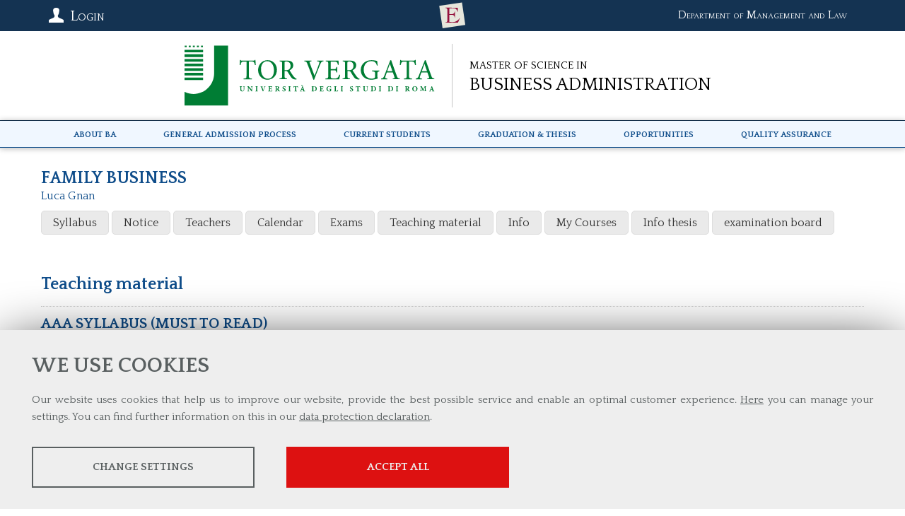

--- FILE ---
content_type: text/html; charset=UTF-8
request_url: https://economia.uniroma2.it/master-science/ba/corso/materiali/131/
body_size: 14082
content:


<!DOCTYPE html>
<html lang="en">
<head><link rel="preload" as="style" href="https://economia.uniroma2.it/layout/common/stile.css"/><link rel="stylesheet" type="text/css" href="https://economia.uniroma2.it/layout/common/stile.css"/>
<link href="/layout/common/menu-responsive-simple.css" rel="stylesheet" type="text/css"  />
<link href="/layout/common/fontello/css/fontello.css" rel="stylesheet" type="text/css"  />
<link href="/layout/common/mindform.css" rel="stylesheet" type="text/css"  />

  <title>Master of Science in Business Administration</title>
	
	<meta name="keywords" content="" />	
	<meta name="description" content="" />	
	<meta http-equiv="Content-Type" content="text/html; charset=UTF-8" />
	<link rel="stylesheet" type="text/css" href="/layout/ecocdl/common.css"/>
	<link rel="stylesheet" type="text/css" href="https://economia.uniroma2.it/layout/ecocdl/ba.css"/>
	<link href="https://fonts.googleapis.com/css?family=Quattrocento+Sans:400,700|Quattrocento:400,700" rel="stylesheet">
    <meta name="viewport" content="width=device-width, initial-scale=1, shrink-to-fit=no">
    <link rel="stylesheet" type="text/css" href="/layout/common/fontello/css/fontello.css"/>
    <link rel="apple-touch-icon" sizes="180x180" href="/layout/economia/img/apple-touch-icon.png">
	<link rel="icon" type="image/png" sizes="32x32" href="/layout/economia/img/favicon-32x32.png">
	<link rel="icon" type="image/png" sizes="16x16" href="/layout/economia/img/favicon-16x16.png">
	<style>
		.text_en, .text_it { display: none;}
		.text_en { display: inline;}
	</style>
</head>
<body ng-app="myApp"><a name="top"></a>
<div id="body-wrapper">
    <div id="header-wrapper" class="l-wrapper">
	    <div id="top-wrapper">
	      	<div id="top-container" class="l-container clearfix">
	      	<div id="department-logo"><a href="https://economia.uniroma2.it/en/dmd">
		        <span class="dip text_en">Department of Management and Law</span>
		        </a>
		    </div>
	      	<div id="top" class="clearfix">
<!--<div class="top-container clearfix l-container" style="position: relative; padding:8px 0;">-->
	<div class="top-bar">
	<div id="profile_icon">
	<i class="icon icon-user"></i> Login
		</div>
</div><!--top-bar-->		
	
<div id="profile_box" class="mind-panel">
<!--<fieldset>-->
<!--<legend>form name</legend>-->
<form action="/master-science/ba/dida/login_post/"  enctype="multipart/form-data" method="post" id="login_form_studente" class="mindform" target="_self" name="form-name">
<fieldset class='student-authentication'><legend>Student authentication</legend>
<div class="form_text" id="div_ffield_username">
 <label for="ffield_username" class="formlabel">Matricola*

</label>
 <input  class="input_text mindform-border" type="text"  name="username" id="ffield_username" value="" >
</div>

<div class="form_password" id="div_ffield_pwd">
    <label for="ffield_pwd" class="formlabel">Password*

</label>
     <div class="inputicon-box" style="width: 100%;">
        <input class="input_password input_text mindform-border" type="password" name="pwd" id="ffield_pwd_flogin_form_studente" value="">
    <i id="icon_ffield_pwd_flogin_form_studente" class="mind-icon icon-eye"></i>
</div>
</div>


<p style="font-size: 90%"><strong>
Is it the first time you are entering this system?</strong><br/>
Use the following link to activate your id and create your password. 
<br/>&raquo;&nbsp;<a href="/master-science/ba/dida/remember/">
Create / Recover Password</a></p>
</fieldset><input type="hidden" name="modello" id="ffield_modello" value="studente">
<input type="hidden" name="urlok" id="ffield_urlok" value="">
<div class="chiudi_form">

	<input class="btnsubmit" id="login_form_studente_btnsubmit" type="submit" value="Submit" name="Submit" />
	</div>
</form>
	<!--<div id="profile_list">
	
		<div class="p_list btnradius">
		<a href="/futuri-studenti">Futuri Studenti</A> 
		</div>

	</div>-->
</div>	
	
	
	
	
<!--</div> top-container-->
</div> <!--top-->

<style>
	#profile_icon {position:absolute; color:#fff; width: 130px; height: 30px; font-variant: small-caps; top:8px ; left:5px; cursor:pointer; user-select: none; }
	#profile_box { width: 280px; position: absolute; z-index:1000000;box-shadow: 0 1px 6px rgba(150, 150, 150, 0.6); top:44px;left:5px }
#profile_list a { display: block; text-align: center;font-variant: small-caps; margin: 4px;}

	#profile_box {display: none; background: #F2F2EE; padding:20px 20px 0 20px; border-bottom: 1px solid #ccc;border-left: 1px solid #ccc;border-right: 1px solid #ccc;}/* */
	#profile_scheda {border-bottom:1px solid #ccc; padding:5px; margin-bottom:10px}
	.profile_logout {margin-top: 25px; float: right}
	#profile_info_container {padding: 5px 0;}
	#profile_img_container {margin: 0 10px 0 0; float: left;}
	#profile_img_container img {height: 80px; width: 80px;box-shadow: 0 1px 6px rgba(250, 250, 250, 0.6); }

	#profile_list #formsearch div {text-align: center; padding-top:10px; border-top:1px solid #ccc; padding-top: 15px;}

	.engsitebox { border-top:1px solid #ccc; margin-top: 10px;}
	
	
@media (min-width: 810px) {
}



</style>

			 	
			 	<a title="School of Economcs" class="top-logo-facolta" href="https://economia.uniroma2.it">
			 	<span class="hidden">School of Economics</span>
			 	</a>
	      	</div><!--top-container-->
	    </div><!--top-wrapper-->
		<header>
			<div id="header-container" class="l-container clearfix">
				<div id="logos-box">
			 	
			 	<div id="logo-ateneo"><a class="logo-ateneo" href="http://en.uniroma2.it/"><img src="/layout/economia/img/ateneo-logo/logo-tor-vergata.svg" /></a></div><!--logo-ateneo-->
			 	
			 	<div id="logo-prj">
			 		<a href="https://economia.uniroma2.it/master-science/ba"><h1 class="logo-ba"><span class="cdl-prefix">Master of Science in</span> <span class="cdl-name">Business Administration</span></h1></a>
			 	</div><!-- logo-prj -->
			 	
			 	</div><!--logos-box-->
				<nav class="clearfix" id="menu-mobile">
					
<div class="hamburgher-menu">
     <div class="menu-btn" id="menu-btn">
		<span></span>
		<span></span>
		<span></span>
     </div>

     <div class="responsive-menu">
	 	<div class="menu-title"><span class="menu-arrow icon-right-big"></span></div>
		<div class="responsive-menu-bg">
	 		     <ul class="navmenu liv1">	  
	  	 	  
	   <li class="menuitem" id="menuitem-313">
	  
					<a data-urlrewrite="aboutba" class="item-li1"  href="/master-science/ba/aboutba/">
			<span>About BA </span></a>
			<span class="haschild "><div><div class='open-menu-link open icon-plus'><span class='hidden'>+</span></div><div class='open-menu-link close icon-minus'><span class='hidden'>-</span></div></div></span>	 <ul class="navmenu liv2">	  
	  	 	
    	 	  
	   <li class="menuitem" id="menuitem-45">
	  
					<a data-urlrewrite="course-structure" class="item-li2"  href="/master-science/ba/course-structure/">
			<span>Programme Structure</span></a>
					
    </li>
		
    	 	
    	 	
    	 	
    	 	
    	 	
    	 	
    	 	
    </ul>	
	
    </li>
		
    	 	  
	   <li class="menuitem" id="menuitem-340">
	  
					<a data-urlrewrite="general-admission-process" class="item-li1"  href="/master-science/ba/general-admission-process/">
			<span>General Admission Process</span></a>
				 <ul class="navmenu liv2">	  
	  	 	
    </ul>	
	
    </li>
		
    	 	
    	 	
    	 	  
	   <li class="menuitem" id="menuitem-312">
	  
					<a data-urlrewrite="current-students" class="item-li1"  href="/master-science/ba/current-students/">
			<span>Current Students </span></a>
				 <ul class="navmenu liv2">	  
	  	 	
    	 	
    	 	
    	 	
    	 	
    	 	
    	 	
    	 	
    	 	
    	 	
    	 	
    	 	
    	 	
    	 	
    </ul>	
	
    </li>
		
    	 	
    	 	
    	 	
    	 	
    	 	
    	 	  
	   <li class="menuitem" id="menuitem-287">
	  
					<a data-urlrewrite="graduation-thesis" class="item-li1"  href="/master-science/ba/graduation-thesis/">
			<span>Graduation & Thesis</span></a>
				 <ul class="navmenu liv2">	  
	  	 	
    	 	
    	 	
    </ul>	
	
    </li>
		
    	 	
    	 	
    	 	
    	 	
    	 	
    	 	
    	 	  
	   <li class="menuitem" id="menuitem-302">
	  
					<a data-urlrewrite="university-facilities" class="item-li1"  href="/master-science/ba/university-facilities/">
			<span>Opportunities</span></a>
					
    </li>
		
    	 	
    	 	
    	 	
    	 	
    	 	  
	   <li class="menuitem" id="menuitem-352">
	  
					<a data-urlrewrite="quality-assurance" class="item-li1"  href="/master-science/ba/quality-assurance/">
			<span>Quality Assurance</span></a>
			<span class="haschild "><div><div class='open-menu-link open icon-plus'><span class='hidden'>+</span></div><div class='open-menu-link close icon-minus'><span class='hidden'>-</span></div></div></span>	 <ul class="navmenu liv2">	  
	  	 	
    	 	
    	 	
    	 	  
	   <li class="menuitem" id="menuitem-363">
	  
					<a data-urlrewrite="bodies-within-the-degree-programme" class="item-li2"  href="/master-science/ba/bodies-within-the-degree-programme/">
			<span> Bodies within the Degree Programme</span></a>
					
    </li>
		
    	 	  
	   <li class="menuitem" id="menuitem-365">
	  
					<a data-urlrewrite="verbali-gdr" class="item-li2"  href="/master-science/ba/verbali-gdr/">
			<span>verbali GdR</span></a>
					
    </li>
		
    	 	  
	   <li class="menuitem" id="menuitem-366">
	  
					<a data-urlrewrite="verbali-ccds" class="item-li2"  href="/master-science/ba/verbali-ccds/">
			<span>verbali CCdS</span></a>
					
    </li>
		
    	 	  
	   <li class="menuitem" id="menuitem-367">
	  
					<a data-urlrewrite="verbali-parti-interessate" class="item-li2"  href="/master-science/ba/verbali-parti-interessate/">
			<span>verbali parti interessate</span></a>
					
    </li>
		
    	 	  
	   <li class="menuitem" id="menuitem-368">
	  
					<a data-urlrewrite="verbali-parti-interessate-precedenti" class="item-li2"  href="/master-science/ba/verbali-parti-interessate-precedenti/">
			<span>verbali parti interessate precedenti </span></a>
					
    </li>
		
    </ul>	
	
    </li>
		
    	 	
    </ul>	
	    		</div>
     </div>
</div>

<style>
.hamburgher-menu {user-select: none;}
.menu-title { height:40px; background:#ed794e }

.menu-title .menu-arrow { width: 25px; height: 25px; position:absolute; top:10px; right: 9px; color: #fff;}

/* posizione e grafica delle barrette dell'hamburgher menu */
.menu-btn {position:absolute;display:inline-block;right:10px;top:9px;cursor:pointer;}
.menu-btn span{display:block;width:20px;height:2px;margin:4px 0;background:#fff;z-index:99;}

.menu-arrow {height:display:inline-block;right:10px;top:9px;cursor:pointer;}
.menu-arrow span { display: none}

/* GRAFICA GENERALE DEL MENU A TENDINA*/
.responsive-menu { user-select: none;display:none; position:absolute; right:0; top:0; font-size:110%;
 					border-bottom:#EDEDED solid 1px;box-shadow:0px 0px 8px rgba(0,0,0,0.7);
					width:320px;	box-sizing:border-box;	height:100%;z-index: 30;	background:#fafafa;
				}
				
.responsive-menu  ul{ position:relative; display:block; margin:0; list-style-type: none; padding: 0}
.responsive-menu  li {background:#fafafa; float:none; width:100%; text-align:center; border-bottom:#ddd solid 1px; position:relative; padding:0; } /* modifica distruttiva da verificare in produzione	*/

.responsive-menu  .liv1 > li {padding:10px 0; }
.responsive-menu  li:last-child{border-bottom:none;} 

.expand{display:block!important;}

/* NASCONDO SECONDO LIVELLO, TOLGO BORDI E RISTRINGO CARATTERE */
.responsive-menu  li .liv2 {display:none;font-size:90%;}
.responsive-menu  li .liv2 li{border-bottom:none;line-height:35px;}

.open-menu-link{display:none;position:absolute;right:15px;top:0;line-height:45px;color:#989DA1;font-size:30px;cursor:pointer;}

.open-span-link {cursor: pointer;}

.responsive-menu  li .visible {display:block !important;}

.open-menu-link { 	font-size: 15px; 	cursor: pointer; }



</style>


				</nav>
				
			 </div> <!-- header-container -->
		</header>
	</div><!-- header-wrapper -->
	
	<div id="menu-wrapper" class="l-wrapper">
	    <div id="menu-container" class="l-container">
			<nav class="clearfix" id="menu-header">
				<div class="menu-mf-wrapper">
	<div class="menu-mf">
			    	    
	    
	 	    
	     <ul class="flexwrapliv1 liv1">	  
	  	 	  
	   <li data-iditem="313" class="menuitem itemliv1" id="menuitem-313">
	  
					<a data-iditem="313" class="item-li1"  href="/master-science/ba/aboutba/">
			<span style='white-space: nowrap;'>About BA </span></a>
						
		
		
	
    </li>
		
    	 	  
	   <li data-iditem="340" class="menuitem itemliv1" id="menuitem-340">
	  
					<a data-iditem="340" class="item-li1"  href="/master-science/ba/general-admission-process/">
			<span style='white-space: nowrap;'>General Admission Process</span></a>
						
		
		
	
    </li>
		
    	 	
    	 	
    	 	  
	   <li data-iditem="312" class="menuitem itemliv1" id="menuitem-312">
	  
					<a data-iditem="312" class="item-li1"  href="/master-science/ba/current-students/">
			<span style='white-space: nowrap;'>Current Students </span></a>
						
		
		
	
    </li>
		
    	 	
    	 	
    	 	
    	 	
    	 	
    	 	  
	   <li data-iditem="287" class="menuitem itemliv1" id="menuitem-287">
	  
					<a data-iditem="287" class="item-li1"  href="/master-science/ba/graduation-thesis/">
			<span style='white-space: nowrap;'>Graduation & Thesis</span></a>
						
		
		
	
    </li>
		
    	 	
    	 	
    	 	
    	 	
    	 	
    	 	
    	 	  
	   <li data-iditem="302" class="menuitem itemliv1" id="menuitem-302">
	  
					<a data-iditem="302" class="item-li1"  href="/master-science/ba/university-facilities/">
			<span style='white-space: nowrap;'>Opportunities</span></a>
						
		
		
	
    </li>
		
    	 	
    	 	
    	 	
    	 	
    	 	  
	   <li data-iditem="352" class="menuitem itemliv1" id="menuitem-352">
	  
					<a data-iditem="352" class="item-li1"  href="/master-science/ba/quality-assurance/">
			<span style='white-space: nowrap;'>Quality Assurance</span></a>
						
		
		
	
    </li>
		
    	 	
    </ul>	
	    
	    
	    
	    
	    
	    
	    
	    
	    
	    
	    
	    
	    	</div>
</div>	<!--menu-mf-wrapper-->

<div class="tab_millefoglie_wrapper">
	<div class="tab_millefoglie_container">
			<div class="tab_millefoglie_313 tab_millefoglie"><ul>
							<li class="link_item itemlink_45"><a href="/master-science/ba/course-structure/"><span>Programme Structure</span></a></li>
				</ul></div>
						<div class="tab_millefoglie_340 tab_millefoglie"><ul>
			</ul></div>
						<div class="tab_millefoglie_312 tab_millefoglie"><ul>
			</ul></div>
						<div class="tab_millefoglie_287 tab_millefoglie"><ul>
			</ul></div>
						<div class="tab_millefoglie_352 tab_millefoglie"><ul>
							<li class="link_item itemlink_363"><a href="/master-science/ba/bodies-within-the-degree-programme/"><span> Bodies within the Degree Programme</span></a></li>
								<li class="link_item itemlink_365"><a href="/master-science/ba/verbali-gdr/"><span>verbali GdR</span></a></li>
								<li class="link_item itemlink_366"><a href="/master-science/ba/verbali-ccds/"><span>verbali CCdS</span></a></li>
								<li class="link_item itemlink_367"><a href="/master-science/ba/verbali-parti-interessate/"><span>verbali parti interessate</span></a></li>
								<li class="link_item itemlink_368"><a href="/master-science/ba/verbali-parti-interessate-precedenti/"><span>verbali parti interessate precedenti </span></a></li>
				</ul></div>
			 </div><!--tab_millefoglie_container-->
 </div><!--tab_millefoglie_wrapper-->
 
<style>
	.menu-mf-wrapper
	.tab_millefoglie_wrapper { border-bottom: 1px solid red ;}	
	.menu-mf, .tab_millefoglie_container {  max-width:1140px; margin:0 auto; user-select: none; }
	
	.menu-mf li { list-style-type: none; 	}
	.tab_millefoglie { display:none	}
	.flexwrapliv1 { display: flex; justify-content: space-around; align-items: center; margin:0; padding:6px 0 }
	.flexwrapliv1 .itemliv1 { display: inline}
	.flexwrapliv1 .itemliv1 > a, .flexwrapliv1 .itemliv1 > span { cursor: pointer;}
	.tab_millefoglie ul {display: flex; justify-content: space-around; align-items: center; flex-wrap:wrap; margin:0; padding:3px  0 0 0 } 
	.tab_millefoglie ul >li { list-style-type: none; 	}
	.tab_millefoglie a { padding:4px 15px; display: inline-block; margin:0 2px 2px 2px	}
	.active { background: #fff; color:#ccc	}
	.tab_millefoglie span {white-space: nowrap;}
	
</style>


			</nav>
	    </div> <!-- menu-container -->
	</div> <!-- menu-wrapper -->
	


    <div id="content-wrapper" class="l-wrapper">
	    <div id="content-container" class="l-container clearfix">
			<main>
				<div id="main-container" class="l-container">
																				<div class="width-container">
<h2 style="margin-bottom:3px;">FAMILY BUSINESS</h2>
<div style="margin-bottom: 5px;">
				<a href="/master-science/ba/faculty/14/">Luca&nbsp;Gnan</a><br/></div>

<nav class="navmdd menu-responsive-simple">
	<a class="writemenu">Menu</a>
	<ul>
		<li><a href="/master-science/ba/corso/programma/131/">Syllabus</a></li>
		
		<li><a href="/master-science/ba/corso/avvisi/131/">Notice</a></li>
				
		<li><a href="/master-science/ba/corso/collaboratori/131/">Teachers</a></li>
		
		<li><a href="/master-science/ba/corso/lezioni/131/">Calendar</a></li>
		
		<li><a href="/master-science/ba/corso/esami/131/">Exams</a></li>
		
		<li><a href="/master-science/ba/corso/materiali/131/" class='selected'>Teaching material</a></li>
		
		<li><a href="/master-science/ba/corso/info/131/">Info</a></li>

		<li><a href="/master-science/ba/corso/imieicorsi/131/">My Courses</a></li>		
	
				<li><a href="/master-science/ba/corso/asset/131/?ida=18211&c=d8286">Info thesis</a></li>	
				<li><a href="/master-science/ba/corso/asset/131/?ida=43049&c=82bef">examination board</a></li>	
		</ul>
</nav>

</div><!--width-container-->
<style>
	.width-container {max-width:1164px;;flex:1; margin: 0 auto;padding:12px}
</style>


<div class="width-container">
<h2>Teaching material</h2>
<div class="asset_list">
	
     	<div style="margin:5px 0; padding: 5px 0; border-top:1px dotted #ccc">
				
			
		
		
		<h3>AAA SYLLABUS (MUST TO READ)</h3>
				
				&raquo; <a class="asset_title" href="/master-science/ba/corso/asset/YTo0OntzOjI6ImlkIjtzOjM6IjEzMSI7czozOiJpZGEiO3M6NToiNTU3OTQiO3M6MjoiZW0iO047czoxOiJjIjtzOjU6IjE0NTg2Ijt9">Syllabus anno accademico 2023/2024</a><br />
		<span class="asset_detail">data inserimento: 2023-09-14 13:52:45</span>
		    	
		</div>
	
     	<div style="margin:5px 0; padding: 5px 0; border-top:1px dotted #ccc">
				
			
		
		
		<h3>Session 1: Introduction of the course - Defining family business</h3>
				
				&raquo; <a class="asset_title" href="/master-science/ba/corso/asset/YTo0OntzOjI6ImlkIjtzOjM6IjEzMSI7czozOiJpZGEiO3M6NToiMjMxNDIiO3M6MjoiZW0iO047czoxOiJjIjtzOjU6IjdjMjkxIjt9">Slides session 1</a><br />
		<span class="asset_detail">data inserimento: 2019-08-07 15:56:01</span>
		    	
		</div>
	
     	<div style="margin:5px 0; padding: 5px 0; border-top:1px dotted #ccc">
				
			
		
		
		<h3>Session 2: Prevalence and economic contribution of family firms around the globe</h3>
				
				&raquo; <a class="asset_title" href="/master-science/ba/corso/asset/YTo0OntzOjI6ImlkIjtzOjM6IjEzMSI7czozOiJpZGEiO3M6NToiMjMxMTMiO3M6MjoiZW0iO047czoxOiJjIjtzOjU6IjMxYzA0Ijt9">CASE STUDY: More than a move to Mexico</a><br />
		<span class="asset_detail">data inserimento: 2019-08-07 16:07:39</span>
		    	
		</div>
	
     	<div style="margin:5px 0; padding: 5px 0; border-top:1px dotted #ccc">
				
				&raquo; <a class="asset_title" href="/master-science/ba/corso/asset/YTo0OntzOjI6ImlkIjtzOjM6IjEzMSI7czozOiJpZGEiO3M6NToiMjMxNDMiO3M6MjoiZW0iO047czoxOiJjIjtzOjU6ImUxMWNiIjt9">Slides session 2</a><br />
		<span class="asset_detail">data inserimento: 2019-08-07 16:07:39</span>
		    	
		</div>
	
     	<div style="margin:5px 0; padding: 5px 0; border-top:1px dotted #ccc">
				
			
		
		
		<h3>Session 3: Governance in the family firm: premises, corporate and ownership governance</h3>
				
				&raquo; <a class="asset_title" href="/master-science/ba/corso/asset/YTo0OntzOjI6ImlkIjtzOjM6IjEzMSI7czozOiJpZGEiO3M6NToiMjMxNDQiO3M6MjoiZW0iO047czoxOiJjIjtzOjU6IjQ1OGY3Ijt9">Slides session 3</a><br />
		<span class="asset_detail">data inserimento: 2019-08-07 16:02:43</span>
		    	
		</div>
	
     	<div style="margin:5px 0; padding: 5px 0; border-top:1px dotted #ccc">
				
			
		
		
		<h3>Session 4: Governance in the family firm: family governance</h3>
				
				&raquo; <a class="asset_title" href="/master-science/ba/corso/asset/YTo0OntzOjI6ImlkIjtzOjM6IjEzMSI7czozOiJpZGEiO3M6NToiMjMxMTQiO3M6MjoiZW0iO047czoxOiJjIjtzOjU6IjE1NGMxIjt9">CASE STUDY: Beretti Holdings—More than a retirement decision</a><br />
		<span class="asset_detail">data inserimento: 2019-08-07 16:04:02</span>
		    	
		</div>
	
     	<div style="margin:5px 0; padding: 5px 0; border-top:1px dotted #ccc">
				
				&raquo; <a class="asset_title" href="/master-science/ba/corso/asset/YTo0OntzOjI6ImlkIjtzOjM6IjEzMSI7czozOiJpZGEiO3M6NToiMjMxNDUiO3M6MjoiZW0iO047czoxOiJjIjtzOjU6IjliYTI4Ijt9">Slides session 4</a><br />
		<span class="asset_detail">data inserimento: 2019-08-07 16:03:24</span>
		    	
		</div>
	
     	<div style="margin:5px 0; padding: 5px 0; border-top:1px dotted #ccc">
				
			
		
		
		<h3>Session 5: Strategic management in the family business: competitive advantages and the agency perspe</h3>
				
				&raquo; <a class="asset_title" href="/master-science/ba/corso/asset/YTo0OntzOjI6ImlkIjtzOjM6IjEzMSI7czozOiJpZGEiO3M6NToiMjMxMTUiO3M6MjoiZW0iO047czoxOiJjIjtzOjU6ImZmMDExIjt9">CASE STUDY: Henkel’s Genthin plant</a><br />
		<span class="asset_detail">data inserimento: 2019-08-07 16:05:42</span>
		    	
		</div>
	
     	<div style="margin:5px 0; padding: 5px 0; border-top:1px dotted #ccc">
				
				&raquo; <a class="asset_title" href="/master-science/ba/corso/asset/YTo0OntzOjI6ImlkIjtzOjM6IjEzMSI7czozOiJpZGEiO3M6NToiMjMxNDYiO3M6MjoiZW0iO047czoxOiJjIjtzOjU6IjhkZTRhIjt9">Slides session 5</a><br />
		<span class="asset_detail">data inserimento: 2019-08-07 16:05:09</span>
		    	
		</div>
	
     	<div style="margin:5px 0; padding: 5px 0; border-top:1px dotted #ccc">
				
			
		
		
		<h3>Session 6: Strategic management in the family business: RBV and OI perspectives</h3>
				
				&raquo; <a class="asset_title" href="/master-science/ba/corso/asset/YTo0OntzOjI6ImlkIjtzOjM6IjEzMSI7czozOiJpZGEiO3M6NToiMjMxMTYiO3M6MjoiZW0iO047czoxOiJjIjtzOjU6IjFlODRkIjt9">CASE STUDY: Branding and CSR at HiPP</a><br />
		<span class="asset_detail">data inserimento: 2019-08-07 16:06:59</span>
		    	
		</div>
	
     	<div style="margin:5px 0; padding: 5px 0; border-top:1px dotted #ccc">
				
				&raquo; <a class="asset_title" href="/master-science/ba/corso/asset/YTo0OntzOjI6ImlkIjtzOjM6IjEzMSI7czozOiJpZGEiO3M6NToiMjMxNDciO3M6MjoiZW0iO047czoxOiJjIjtzOjU6IjhkYWFmIjt9">Slides session 6</a><br />
		<span class="asset_detail">data inserimento: 2019-08-07 16:06:30</span>
		    	
		</div>
	
     	<div style="margin:5px 0; padding: 5px 0; border-top:1px dotted #ccc">
				
			
		
		
		<h3>Session 7: Strategic management in the family business: institutional and paradox perspectives</h3>
				
				&raquo; <a class="asset_title" href="/master-science/ba/corso/asset/YTo0OntzOjI6ImlkIjtzOjM6IjEzMSI7czozOiJpZGEiO3M6NToiMjMxMTciO3M6MjoiZW0iO047czoxOiJjIjtzOjU6ImU1ZmMxIjt9">CASE STUDY: Managing paradoxes</a><br />
		<span class="asset_detail">data inserimento: 2019-08-07 16:08:41</span>
		    	
		</div>
	
     	<div style="margin:5px 0; padding: 5px 0; border-top:1px dotted #ccc">
				
				&raquo; <a class="asset_title" href="/master-science/ba/corso/asset/YTo0OntzOjI6ImlkIjtzOjM6IjEzMSI7czozOiJpZGEiO3M6NToiMjMxNDgiO3M6MjoiZW0iO047czoxOiJjIjtzOjU6IjdiOTBhIjt9">Slides session 7</a><br />
		<span class="asset_detail">data inserimento: 2019-08-07 16:08:19</span>
		    	
		</div>
	
     	<div style="margin:5px 0; padding: 5px 0; border-top:1px dotted #ccc">
				
			
		
		
		<h3>Session 8: Succession in the family firm: goals and processual issues</h3>
				
				&raquo; <a class="asset_title" href="/master-science/ba/corso/asset/YTo0OntzOjI6ImlkIjtzOjM6IjEzMSI7czozOiJpZGEiO3M6NToiMjMxNDkiO3M6MjoiZW0iO047czoxOiJjIjtzOjU6ImQ0OWVhIjt9">Slides session 8</a><br />
		<span class="asset_detail">data inserimento: 2019-08-07 16:09:23</span>
		    	
		</div>
	
     	<div style="margin:5px 0; padding: 5px 0; border-top:1px dotted #ccc">
				
			
		
		
		<h3>Session 9: Succession in the family firm: change strategy and who is in charge of the change</h3>
				
				&raquo; <a class="asset_title" href="/master-science/ba/corso/asset/YTo0OntzOjI6ImlkIjtzOjM6IjEzMSI7czozOiJpZGEiO3M6NToiMjMxNTAiO3M6MjoiZW0iO047czoxOiJjIjtzOjU6IjIzNThiIjt9">Slides session 9</a><br />
		<span class="asset_detail">data inserimento: 2019-08-07 16:11:16</span>
		    	
		</div>
	
     	<div style="margin:5px 0; padding: 5px 0; border-top:1px dotted #ccc">
				
			
		
		
		<h3>Session10: Succession in the family firm: value, finance, legal, and tax issues</h3>
				
				&raquo; <a class="asset_title" href="/master-science/ba/corso/asset/YTo0OntzOjI6ImlkIjtzOjM6IjEzMSI7czozOiJpZGEiO3M6NToiMjMxMTgiO3M6MjoiZW0iO047czoxOiJjIjtzOjU6ImQzNTlkIjt9">CASE STUDY: Bernet’s choice—Valuation, emotional value, family discount and fair distribution of assets within the family</a><br />
		<span class="asset_detail">data inserimento: 2019-08-07 16:12:18</span>
		    	
		</div>
	
     	<div style="margin:5px 0; padding: 5px 0; border-top:1px dotted #ccc">
				
				&raquo; <a class="asset_title" href="/master-science/ba/corso/asset/YTo0OntzOjI6ImlkIjtzOjM6IjEzMSI7czozOiJpZGEiO3M6NToiMjMxNTEiO3M6MjoiZW0iO047czoxOiJjIjtzOjU6ImI2ZTVhIjt9">Slides session 10</a><br />
		<span class="asset_detail">data inserimento: 2019-08-07 16:11:50</span>
		    	
		</div>
	
     	<div style="margin:5px 0; padding: 5px 0; border-top:1px dotted #ccc">
				
			
		
		
		<h3>Session11: Change and transgenerational value creation</h3>
				
				&raquo; <a class="asset_title" href="/master-science/ba/corso/asset/YTo0OntzOjI6ImlkIjtzOjM6IjEzMSI7czozOiJpZGEiO3M6NToiMjMxMTkiO3M6MjoiZW0iO047czoxOiJjIjtzOjU6ImM2MTQwIjt9">CASE STUDY: Transgenerational value creation at Ahlstrom (Finland)</a><br />
		<span class="asset_detail">data inserimento: 2019-08-07 16:13:16</span>
		    	
		</div>
	
     	<div style="margin:5px 0; padding: 5px 0; border-top:1px dotted #ccc">
				
				&raquo; <a class="asset_title" href="/master-science/ba/corso/asset/YTo0OntzOjI6ImlkIjtzOjM6IjEzMSI7czozOiJpZGEiO3M6NToiMjMxNTIiO3M6MjoiZW0iO047czoxOiJjIjtzOjU6IjFkN2M4Ijt9">Slides session 11</a><br />
		<span class="asset_detail">data inserimento: 2019-08-07 16:12:52</span>
		    	
		</div>
	
     	<div style="margin:5px 0; padding: 5px 0; border-top:1px dotted #ccc">
				
			
		
		
		<h3>Session12: Interpersonal relationships and conflict in the family firm: social issues, family values</h3>
				
				&raquo; <a class="asset_title" href="/master-science/ba/corso/asset/YTo0OntzOjI6ImlkIjtzOjM6IjEzMSI7czozOiJpZGEiO3M6NToiMjMxNTMiO3M6MjoiZW0iO047czoxOiJjIjtzOjU6ImY4NGYzIjt9">Slides session 12</a><br />
		<span class="asset_detail">data inserimento: 2019-08-07 16:13:49</span>
		    	
		</div>
	
     	<div style="margin:5px 0; padding: 5px 0; border-top:1px dotted #ccc">
				
			
		
		
		<h3>Session13: Interpersonal relationships and conflict in the family firm: managing conflicts</h3>
				
				&raquo; <a class="asset_title" href="/master-science/ba/corso/asset/YTo0OntzOjI6ImlkIjtzOjM6IjEzMSI7czozOiJpZGEiO3M6NToiMjMxMjAiO3M6MjoiZW0iO047czoxOiJjIjtzOjU6Ijk4YWZlIjt9">CASE STUDY: Conflict in the Solomon family</a><br />
		<span class="asset_detail">data inserimento: 2019-08-07 16:15:02</span>
		    	
		</div>
	
     	<div style="margin:5px 0; padding: 5px 0; border-top:1px dotted #ccc">
				
				&raquo; <a class="asset_title" href="/master-science/ba/corso/asset/YTo0OntzOjI6ImlkIjtzOjM6IjEzMSI7czozOiJpZGEiO3M6NToiMjMxNTQiO3M6MjoiZW0iO047czoxOiJjIjtzOjU6ImY2MzQ2Ijt9">Slides session 13</a><br />
		<span class="asset_detail">data inserimento: 2019-08-07 16:14:23</span>
		    	
		</div>
	
     	<div style="margin:5px 0; padding: 5px 0; border-top:1px dotted #ccc">
				
			
		
		
		<h3>Session14: Financial management in the family firm: differences with no family firms</h3>
				
				&raquo; <a class="asset_title" href="/master-science/ba/corso/asset/YTo0OntzOjI6ImlkIjtzOjM6IjEzMSI7czozOiJpZGEiO3M6NToiMjMxNTUiO3M6MjoiZW0iO047czoxOiJjIjtzOjU6IjViNDRiIjt9">Slides session 14</a><br />
		<span class="asset_detail">data inserimento: 2019-08-07 16:16:16</span>
		    	
		</div>
	
     	<div style="margin:5px 0; padding: 5px 0; border-top:1px dotted #ccc">
				
			
		
		
		<h3>Session15: Financial management in the family firm: financial tools</h3>
				
				&raquo; <a class="asset_title" href="/master-science/ba/corso/asset/YTo0OntzOjI6ImlkIjtzOjM6IjEzMSI7czozOiJpZGEiO3M6NToiMjMxNTYiO3M6MjoiZW0iO047czoxOiJjIjtzOjU6ImMwMTVkIjt9">Slides session 15</a><br />
		<span class="asset_detail">data inserimento: 2019-08-07 16:16:04</span>
		    	
		</div>
	
     	<div style="margin:5px 0; padding: 5px 0; border-top:1px dotted #ccc">
				
			
		
		
		<h3>Session16: Financial management in the family firm: financial sustainability</h3>
				
				&raquo; <a class="asset_title" href="/master-science/ba/corso/asset/YTo0OntzOjI6ImlkIjtzOjM6IjEzMSI7czozOiJpZGEiO3M6NToiMjMxMjEiO3M6MjoiZW0iO047czoxOiJjIjtzOjU6ImZkN2EyIjt9">CASE STUDY: Tom’s world</a><br />
		<span class="asset_detail">data inserimento: 2019-08-07 16:17:21</span>
		    	
		</div>
	
     	<div style="margin:5px 0; padding: 5px 0; border-top:1px dotted #ccc">
				
				&raquo; <a class="asset_title" href="/master-science/ba/corso/asset/YTo0OntzOjI6ImlkIjtzOjM6IjEzMSI7czozOiJpZGEiO3M6NToiMjMxNTciO3M6MjoiZW0iO047czoxOiJjIjtzOjU6Ijk3ZmQ5Ijt9">Slides session 16</a><br />
		<span class="asset_detail">data inserimento: 2019-08-07 16:17:21</span>
		    	
		</div>
	
     	<div style="margin:5px 0; padding: 5px 0; border-top:1px dotted #ccc">
				
			
		
		
		<h3>Session17: Financial management in the family firm: compensations</h3>
				
				&raquo; <a class="asset_title" href="/master-science/ba/corso/asset/YTo0OntzOjI6ImlkIjtzOjM6IjEzMSI7czozOiJpZGEiO3M6NToiMjMxMjIiO3M6MjoiZW0iO047czoxOiJjIjtzOjU6IjE2ZjJhIjt9">CASE STUDY: Medco Energi Internasional</a><br />
		<span class="asset_detail">data inserimento: 2019-08-07 16:18:24</span>
		    	
		</div>
	
     	<div style="margin:5px 0; padding: 5px 0; border-top:1px dotted #ccc">
				
				&raquo; <a class="asset_title" href="/master-science/ba/corso/asset/YTo0OntzOjI6ImlkIjtzOjM6IjEzMSI7czozOiJpZGEiO3M6NToiMjMxNTgiO3M6MjoiZW0iO047czoxOiJjIjtzOjU6IjViZjA4Ijt9">Slides session 17</a><br />
		<span class="asset_detail">data inserimento: 2019-08-07 16:18:05</span>
		    	
		</div>
	
     	<div style="margin:5px 0; padding: 5px 0; border-top:1px dotted #ccc">
				
			
		
		
		<h3>Session18: Financial management in the family firm: family offices</h3>
				
				&raquo; <a class="asset_title" href="/master-science/ba/corso/asset/YTo0OntzOjI6ImlkIjtzOjM6IjEzMSI7czozOiJpZGEiO3M6NToiMjMxNTkiO3M6MjoiZW0iO047czoxOiJjIjtzOjU6IjY5NWVhIjt9">Slides session 18</a><br />
		<span class="asset_detail">data inserimento: 2019-08-07 16:19:16</span>
		    	
		</div>
	
     	<div style="margin:5px 0; padding: 5px 0; border-top:1px dotted #ccc">
				
			
		
		
		<h3>Suggested additional references</h3>
				
				&raquo; <a class="asset_title" href="/master-science/ba/corso/asset/YTo0OntzOjI6ImlkIjtzOjM6IjEzMSI7czozOiJpZGEiO3M6NToiMjMxMDAiO3M6MjoiZW0iO047czoxOiJjIjtzOjU6ImJiNjNjIjt9">Gnan, L. and Montemerlo, D., (2006), “Family-firm relationship in Italian SMEs: ownership and governance issues in a double-fold theoretical perspective”, in P. Z. Poutziouris P., Smyrnios, K. X., and Klein, S. B., “Handbook of research on family b</a><br />
		<span class="asset_detail">data inserimento: 2019-08-07 16:22:21</span>
		    	
		</div>
	
     	<div style="margin:5px 0; padding: 5px 0; border-top:1px dotted #ccc">
				
				&raquo; <a class="asset_title" href="/master-science/ba/corso/asset/YTo0OntzOjI6ImlkIjtzOjM6IjEzMSI7czozOiJpZGEiO3M6NToiMjMxMDIiO3M6MjoiZW0iO047czoxOiJjIjtzOjU6ImIxNTUyIjt9">Gnan, L. and Songini, L., (2015), “Family involvement and agency cost control mechanisms in family small and medium-sized enterprises”, Journal Of Small Business Management, vol. 53, p. 748-779</a><br />
		<span class="asset_detail">data inserimento: 2019-08-07 16:22:21</span>
		    	
		</div>
	
     	<div style="margin:5px 0; padding: 5px 0; border-top:1px dotted #ccc">
				
				&raquo; <a class="asset_title" href="/master-science/ba/corso/asset/YTo0OntzOjI6ImlkIjtzOjM6IjEzMSI7czozOiJpZGEiO3M6NToiMjMxMDMiO3M6MjoiZW0iO047czoxOiJjIjtzOjU6ImYyODk2Ijt9">Gnan, L., Montemerlo, D., Huse, M. (2015), “Governance systems in family SMEs: the substitution effects between family councils and corporate governance mechanisms”, Journal of Small Business Management, p. 1-27</a><br />
		<span class="asset_detail">data inserimento: 2019-08-07 16:22:21</span>
		    	
		</div>
	
     	<div style="margin:5px 0; padding: 5px 0; border-top:1px dotted #ccc">
				
				&raquo; <a class="asset_title" href="/master-science/ba/corso/asset/YTo0OntzOjI6ImlkIjtzOjM6IjEzMSI7czozOiJpZGEiO3M6NToiMjMxMDQiO3M6MjoiZW0iO047czoxOiJjIjtzOjU6ImEyYzlkIjt9">Gnan, L., Montemerlo, D., Schulze, W., Corbetta, G., (2008), “Governance Structures in Italian Family SMEs” In: (a cura di): Comacchio A. and Pontiggia A., “L'organizzazione fa la differenza”, Roma: Carocci Editore</a><br />
		<span class="asset_detail">data inserimento: 2019-08-07 16:22:21</span>
		    	
		</div>
	
     	<div style="margin:5px 0; padding: 5px 0; border-top:1px dotted #ccc">
				
				&raquo; <a class="asset_title" href="/master-science/ba/corso/asset/YTo0OntzOjI6ImlkIjtzOjM6IjEzMSI7czozOiJpZGEiO3M6NToiMjMxMDgiO3M6MjoiZW0iO047czoxOiJjIjtzOjU6IjU5NTFkIjt9">Gnan, L., Songini, L., (2014), “The glass ceiling in SMEs and its impact on firm managerialisation: a comparison between family and non-family SMEs”, International Journal of Business Governance And Ethics, vol. 9</a><br />
		<span class="asset_detail">data inserimento: 2019-08-07 16:22:21</span>
		    	
		</div>
	
     	<div style="margin:5px 0; padding: 5px 0; border-top:1px dotted #ccc">
				
				&raquo; <a class="asset_title" href="/master-science/ba/corso/asset/YTo0OntzOjI6ImlkIjtzOjM6IjEzMSI7czozOiJpZGEiO3M6NToiMjMxMDkiO3M6MjoiZW0iO047czoxOiJjIjtzOjU6ImEyZWJmIjt9">Poutziouris, P., (2001) “Understanding family firms”, in (Ed.) Adam, J., Institute of Directors, “The Growing Business Handbook”, London: Kogan Page, Chapter 6.3: pp. 9-15</a><br />
		<span class="asset_detail">data inserimento: 2019-08-07 16:22:21</span>
		    	
		</div>
	
     	<div style="margin:5px 0; padding: 5px 0; border-top:1px dotted #ccc">
				
				&raquo; <a class="asset_title" href="/master-science/ba/corso/asset/YTo0OntzOjI6ImlkIjtzOjM6IjEzMSI7czozOiJpZGEiO3M6NToiMjMwOTkiO3M6MjoiZW0iO047czoxOiJjIjtzOjU6IjMxMzc4Ijt9">Poza, E. J., “Family Business”, First Edition. Mason, OH: Thomson South-Western, 2004</a><br />
		<span class="asset_detail">data inserimento: 2019-08-07 16:22:21</span>
		    	
		</div>
	
     	<div style="margin:5px 0; padding: 5px 0; border-top:1px dotted #ccc">
				
				&raquo; <a class="asset_title" href="/master-science/ba/corso/asset/YTo0OntzOjI6ImlkIjtzOjM6IjEzMSI7czozOiJpZGEiO3M6NToiMjMxMDciO3M6MjoiZW0iO047czoxOiJjIjtzOjU6ImJiN2I3Ijt9">Songini, L., Gnan, L., Malmi, T (2013), “The role and impact of accounting in family business”, Journal of Family Business Strategy</a><br />
		<span class="asset_detail">data inserimento: 2019-08-07 16:22:21</span>
		    	
		</div>
	
     	<div style="margin:5px 0; padding: 5px 0; border-top:1px dotted #ccc">
				
				&raquo; <a class="asset_title" href="/master-science/ba/corso/asset/YTo0OntzOjI6ImlkIjtzOjM6IjEzMSI7czozOiJpZGEiO3M6NToiMjMxMDYiO3M6MjoiZW0iO047czoxOiJjIjtzOjU6ImUzNWFiIjt9">Songini, L., Gnan, L., Morelli, C., Vola, P., (2015), “The why and how of managerialization of family businesses: evidences from Italy”, Piccola Impresa / Small Business</a><br />
		<span class="asset_detail">data inserimento: 2019-08-07 16:22:21</span>
		    	
		</div>
	
     	<div style="margin:5px 0; padding: 5px 0; border-top:1px dotted #ccc">
				
				&raquo; <a class="asset_title" href="/master-science/ba/corso/asset/YTo0OntzOjI6ImlkIjtzOjM6IjEzMSI7czozOiJpZGEiO3M6NToiMjMxMTAiO3M6MjoiZW0iO047czoxOiJjIjtzOjU6ImFmM2Y0Ijt9">Villalonga, B. and Amit, R., (2005), “How do family ownership, control and management affect firm value”, Journal of financial economics, 80: 385-417</a><br />
		<span class="asset_detail">data inserimento: 2019-08-07 16:22:21</span>
		    	
		</div>
	
     	<div style="margin:5px 0; padding: 5px 0; border-top:1px dotted #ccc">
				
				&raquo; <a class="asset_title" href="/master-science/ba/corso/asset/YTo0OntzOjI6ImlkIjtzOjM6IjEzMSI7czozOiJpZGEiO3M6NToiMjMxMDEiO3M6MjoiZW0iO047czoxOiJjIjtzOjU6ImRiZDZkIjt9">Zattoni, A., Gnan, L., Huse, M., (2012) ,“Does Family Involvement Influence Firm Performance? Exploring the Mediating Effects of Board Processes and Tasks”, Journal Of Management</a><br />
		<span class="asset_detail">data inserimento: 2019-08-07 16:22:21</span>
		    	
		</div>
	
     	<div style="margin:5px 0; padding: 5px 0; border-top:1px dotted #ccc">
				
			
		
		
		<h3>Suggested videos</h3>
				
				&raquo; <a class="asset_title" href="/master-science/ba/corso/asset/YTo0OntzOjI6ImlkIjtzOjM6IjEzMSI7czozOiJpZGEiO3M6NToiMjMxMTIiO3M6MjoiZW0iO047czoxOiJjIjtzOjU6IjU4ZTRmIjt9">Suggested videos</a><br />
		<span class="asset_detail">data inserimento: 2017-08-31 14:02:39</span>
		    	
		</div>
	
     	<div style="margin:5px 0; padding: 5px 0; border-top:1px dotted #ccc">
				
			
		
		
		<h3>Various readings</h3>
				
				&raquo; <a class="asset_title" href="/master-science/ba/corso/asset/YTo0OntzOjI6ImlkIjtzOjM6IjEzMSI7czozOiJpZGEiO3M6NToiMjMxMjMiO3M6MjoiZW0iO047czoxOiJjIjtzOjU6IjE5OTE4Ijt9">Bean counter or strategist? Differences in the role of the CFO in family and non-family businesses</a><br />
		<span class="asset_detail">data inserimento: 2017-08-31 14:02:54</span>
		    	
		</div>
	
     	<div style="margin:5px 0; padding: 5px 0; border-top:1px dotted #ccc">
				
				&raquo; <a class="asset_title" href="/master-science/ba/corso/asset/YTo0OntzOjI6ImlkIjtzOjM6IjEzMSI7czozOiJpZGEiO3M6NToiMjMxMjUiO3M6MjoiZW0iO047czoxOiJjIjtzOjU6ImE2Y2E0Ijt9">Cda e imprese familiari, niente serve più del superfluo</a><br />
		<span class="asset_detail">data inserimento: 2017-08-31 14:02:54</span>
		    	
		</div>
	
     	<div style="margin:5px 0; padding: 5px 0; border-top:1px dotted #ccc">
				
				&raquo; <a class="asset_title" href="/master-science/ba/corso/asset/YTo0OntzOjI6ImlkIjtzOjM6IjEzMSI7czozOiJpZGEiO3M6NToiMjMxMjciO3M6MjoiZW0iO047czoxOiJjIjtzOjU6ImExODg0Ijt9">CURRENT TRENDS AND FUTURE DIRECTIONS IN FAMILY BUSINESS MANAGEMENT STUDIES: TOWARD A THEORY OF THE FAMILY FIRM</a><br />
		<span class="asset_detail">data inserimento: 2017-08-31 14:02:54</span>
		    	
		</div>
	
     	<div style="margin:5px 0; padding: 5px 0; border-top:1px dotted #ccc">
				
				&raquo; <a class="asset_title" href="/master-science/ba/corso/asset/YTo0OntzOjI6ImlkIjtzOjM6IjEzMSI7czozOiJpZGEiO3M6NToiMjMxMzYiO3M6MjoiZW0iO047czoxOiJjIjtzOjU6IjVkOWUzIjt9">FAMILY BUSINESS AND CORPORATE SOCIAL RESPONSIBILITY IN A SAMPLE OF DUTCH FIRMS</a><br />
		<span class="asset_detail">data inserimento: 2017-08-31 14:02:54</span>
		    	
		</div>
	
     	<div style="margin:5px 0; padding: 5px 0; border-top:1px dotted #ccc">
				
				&raquo; <a class="asset_title" href="/master-science/ba/corso/asset/YTo0OntzOjI6ImlkIjtzOjM6IjEzMSI7czozOiJpZGEiO3M6NToiMjMxMzMiO3M6MjoiZW0iO047czoxOiJjIjtzOjU6IjY3OTY3Ijt9">I meccanismi di pianificazione e controllo nelle PMI</a><br />
		<span class="asset_detail">data inserimento: 2017-08-31 14:02:54</span>
		    	
		</div>
	
     	<div style="margin:5px 0; padding: 5px 0; border-top:1px dotted #ccc">
				
				&raquo; <a class="asset_title" href="/master-science/ba/corso/asset/YTo0OntzOjI6ImlkIjtzOjM6IjEzMSI7czozOiJpZGEiO3M6NToiMjMxMzIiO3M6MjoiZW0iO047czoxOiJjIjtzOjU6IjU5ZTFlIjt9">I modelli concettuali e le condizioni di funzionamento delle aziende familiari</a><br />
		<span class="asset_detail">data inserimento: 2017-08-31 14:02:54</span>
		    	
		</div>
	
     	<div style="margin:5px 0; padding: 5px 0; border-top:1px dotted #ccc">
				
				&raquo; <a class="asset_title" href="/master-science/ba/corso/asset/YTo0OntzOjI6ImlkIjtzOjM6IjEzMSI7czozOiJpZGEiO3M6NToiMjMxMjgiO3M6MjoiZW0iO047czoxOiJjIjtzOjU6ImNkYTM3Ijt9">La funzione imprenditoriale e la funzione manageriale</a><br />
		<span class="asset_detail">data inserimento: 2017-08-31 14:02:54</span>
		    	
		</div>
	
     	<div style="margin:5px 0; padding: 5px 0; border-top:1px dotted #ccc">
				
				&raquo; <a class="asset_title" href="/master-science/ba/corso/asset/YTo0OntzOjI6ImlkIjtzOjM6IjEzMSI7czozOiJpZGEiO3M6NToiMjMxMjQiO3M6MjoiZW0iO047czoxOiJjIjtzOjU6ImIzYjBmIjt9">LA NUOVA DISCIPLINA DEL “PATTO DI FAMIGLIA”</a><br />
		<span class="asset_detail">data inserimento: 2017-08-31 14:02:54</span>
		    	
		</div>
	
     	<div style="margin:5px 0; padding: 5px 0; border-top:1px dotted #ccc">
				
				&raquo; <a class="asset_title" href="/master-science/ba/corso/asset/YTo0OntzOjI6ImlkIjtzOjM6IjEzMSI7czozOiJpZGEiO3M6NToiMjMxMjkiO3M6MjoiZW0iO047czoxOiJjIjtzOjU6ImFlNDBlIjt9">Osservatorio AUB sulle aziende familiari italiane</a><br />
		<span class="asset_detail">data inserimento: 2017-08-31 14:02:54</span>
		    	
		</div>
	
     	<div style="margin:5px 0; padding: 5px 0; border-top:1px dotted #ccc">
				
				&raquo; <a class="asset_title" href="/master-science/ba/corso/asset/YTo0OntzOjI6ImlkIjtzOjM6IjEzMSI7czozOiJpZGEiO3M6NToiMjMxMzQiO3M6MjoiZW0iO047czoxOiJjIjtzOjU6Ijg5Yzg4Ijt9">Patti di famiglia</a><br />
		<span class="asset_detail">data inserimento: 2017-08-31 14:02:54</span>
		    	
		</div>
	
     	<div style="margin:5px 0; padding: 5px 0; border-top:1px dotted #ccc">
				
				&raquo; <a class="asset_title" href="/master-science/ba/corso/asset/YTo0OntzOjI6ImlkIjtzOjM6IjEzMSI7czozOiJpZGEiO3M6NToiMjMxMzAiO3M6MjoiZW0iO047czoxOiJjIjtzOjU6IjBhYTIyIjt9">The Bind that Ties: Socioemotional Wealth Preservation in Family Firms</a><br />
		<span class="asset_detail">data inserimento: 2017-08-31 14:02:54</span>
		    	
		</div>
	
     	<div style="margin:5px 0; padding: 5px 0; border-top:1px dotted #ccc">
				
				&raquo; <a class="asset_title" href="/master-science/ba/corso/asset/YTo0OntzOjI6ImlkIjtzOjM6IjEzMSI7czozOiJpZGEiO3M6NToiMjMxMjYiO3M6MjoiZW0iO047czoxOiJjIjtzOjU6Ijk2NzBiIjt9">The F-PEC Scale of Family Influence: A Proposal for Solving the Family Business Definition Problem</a><br />
		<span class="asset_detail">data inserimento: 2017-08-31 14:02:54</span>
		    	
		</div>
	
     	<div style="margin:5px 0; padding: 5px 0; border-top:1px dotted #ccc">
				
				&raquo; <a class="asset_title" href="/master-science/ba/corso/asset/YTo0OntzOjI6ImlkIjtzOjM6IjEzMSI7czozOiJpZGEiO3M6NToiMjMxMzUiO3M6MjoiZW0iO047czoxOiJjIjtzOjU6IjA0ZjAzIjt9">The professionalization of family firms: theory and practice</a><br />
		<span class="asset_detail">data inserimento: 2017-08-31 14:02:54</span>
		    	
		</div>
	
     	<div style="margin:5px 0; padding: 5px 0; border-top:1px dotted #ccc">
				
				&raquo; <a class="asset_title" href="/master-science/ba/corso/asset/YTo0OntzOjI6ImlkIjtzOjM6IjEzMSI7czozOiJpZGEiO3M6NToiMjMxMzciO3M6MjoiZW0iO047czoxOiJjIjtzOjU6IjMyNzZjIjt9">The special role of strategic planning for family businesses</a><br />
		<span class="asset_detail">data inserimento: 2017-08-31 14:02:54</span>
		    	
		</div>
	
     	<div style="margin:5px 0; padding: 5px 0; border-top:1px dotted #ccc">
				
				&raquo; <a class="asset_title" href="/master-science/ba/corso/asset/YTo0OntzOjI6ImlkIjtzOjM6IjEzMSI7czozOiJpZGEiO3M6NToiMjMxMzEiO3M6MjoiZW0iO047czoxOiJjIjtzOjU6IjM0N2FjIjt9">WOMEN, GLASS CEILING, AND PROFESSIONALIZATION IN FAMILY SMEs. A MISSED LINK</a><br />
		<span class="asset_detail">data inserimento: 2017-08-31 14:02:54</span>
		    	
		</div>
		

			

</div>	

</div><!--width-container-->
<style>
	.width-container {max-width:1164px;;flex:1; margin: 0 auto;padding:12px}
	.asset_title  { font-weight:bold; }
	.asset_detail { font-style: italic; color: #999}
</style>


<style>
    .chefcookie__group-checkbox[data-status="2"]~.chefcookie__group-checkbox-icon {
        border: 2px solid #078052;
    }

    .chefcookie__group-checkbox[data-status="2"]~.chefcookie__group-checkbox-icon::after {
        background-color: #078052;
        box-shadow: 0 0 0px 1px #078052;
    }
</style>

				</div><!-- main-container -->
		    </main>
		    
		    	    </div><!--content-container-->
	</div><!--content-wrapper-->
		
	
	<div id="footer-wrapper" class="l-wrapper clearfix">
		<div id="footer-container" class="l-container clearfix">
			<footer>
			<div id="footer-box">
				<div id="dep-address" class="footer-item">
		        <span class="text_en">Department of Management and Law</span>
		        <h4>
		        <span class="text_en">Tor Vergata University of Rome</span>
		        </h4>
		        <a href="https://economia.uniroma2.it/la-sede/">Via Columbia, 2</a> <br>
				00133 Rome (Italy)<br>
				Tel. +39 06 7259 5555<br>
				<a href="mailto:study@mscba.uniroma2.it">study@mscba.uniroma2.it</a>
		    	</div>
		    			
		    	<div id="boxinfouni" >           	
				<a href="http://economia.uniroma2.it/" id="logo-economia">
				<img src="/layout/economia/img/school-of-economics/logo-tor-vergata-school-economics.svg" />
				
				<span class="hidden">School of Economics</span></a>
				</div><!--boxinfouni-->
            </div><!-- footer box-->
            			
      		<div style="width: 200px; margin: 0 auto;">
      		<a class="socialicon" href="https://www.facebook.com/batorvergata" id="facebookicon"><span>Facebook</span></a>
      		<a class="socialicon" href="https://twitter.com/batorvergata" id="twittericon"><span>Twitter</span></a>
      		<!--<a class="socialicon" href="#" id="linkedinicon"><span>Linkedin</span></a>-->
      		</div>
            </footer>      		
		    </div> <!--footer-container-->       
		<div id="subfooter"><!----></div>
	</div><!--footer-wrapper-->	
	
</div> <!-- body-wrapped -->


</body>
</html>    


<script type="text/javascript" language="javascript" src="/plugins/jquery/js/jquery-1.11.1.min.js"></script>
<script type="text/javascript" language="javascript">
$('.writemenu').click(function () {     
    $(".menu-responsive-simple ul").slideToggle();
});
</script>

<script type="text/javascript" language="javascript" src="/plugins/cookiechoices/chefcookie.min.js"></script>
<script type="text/javascript" language="javascript">
    const cc = new chefcookie({
        message: {
            it: '\
            <h2>Questo sito utilizza i Cookie</h2>\
            <p>\
            Il nostro sito web utilizza i cookie per aiutarci a migliorarlo, a fornire il miglior servizio possibile ed a offrire un\'esperienza ottimale agli utenti.<br><a href="#chefcookie__settings">Qui</a> puoi cambiare le tue impostazioni.  Ulteriori informazioni sono disponibili nella nostra <a href="http://web.uniroma2.it/it/percorso/footer_1/sezione/privacy-52094">informativa sulla privacy</a></p>\
        ',
            en: `
            <h2>We use cookies</h2>
            <p>
                Our website uses cookies that help us to improve our website, provide the best possible service and enable an optimal customer experience. <a href="#chefcookie__settings">Here</a> you can manage your settings.  You can find further information on this in our <a href="http://web.uniroma2.it/it/percorso/footer_1/sezione/privacy-52094">data protection declaration</a>.
            </p>
        `
        },
        accept_all_if_settings_closed: true,
        show_decline_button: false,
        scripts_selection: 'collapse', // false|true|'collapse'
        debug_log: false,
        consent_tracking: null, // '/wp-json/v1/track-consent.php'
        lng_fallback: null, // lng code used in labels when current lng is not found (e.g. "en")
        expiration: 30, // in days
        cookie_prefix: 'cc_', // switch cookie prefix (e.g. for different pages on the same top level domain)
        exclude_ua_regex: /(Speed Insights|Chrome-Lighthouse|PSTS[\d\.]+)/,
        domain: 'economia.uniroma2.it',
        style: {
            layout: 'bottombar', // overlay|bottombar|topbar
            size: 3, // 1|2|3|4|5
            color_text: '#595f60',
            color_highlight: '#dd1111',
            color_background: '#eeeeee',
            highlight_accept: true,
            show_disabled_checkbox: true,
            noscroll: false,
            fade: false,
            blur: false,
            css_replace: ``, // replace plugin's styles with custom css
            css_add: `` // enhance plugin's styles with custom css
        },
        labels: {
            details_close: {
                it: 'Chiudi dettagli',
                en: 'Close details'
            },
            accept: {
                it: 'Salva Preferenze',
                en: 'Save My Preferences'
            },
            accept_all: {
                it: 'Accetta tutto',
                en: 'Accept all'
            },
            settings_open: {
                it: 'Cambia impostazioni',
                en: 'Change settings'
            },
            settings_close: {
                it: 'Chiudi impostazioni',
                en: 'Close settings'
            },
            group_open: {
                it: 'Mostra maggiori informazioni',
                en: 'Show more information'
            },
            group_close: {
                it: 'Nascondi maggiori informazioni',
                en: 'Close more information'
            },
            decline: {
                it: 'Solo cookie necessari',
                en: 'Only necessary cookies'
            },
            details_open: {
                it: 'Mostra dettagli',
                en: 'Show details'
            },
            details_close: {
                it: 'Chiudi dettagli',
                en: 'Close details'
            }
        },
        exclude: [
            // '/paginadaescludere',
            // exclude wordpress users
            // () => {
            //     return document.cookie !== undefined && document.cookie.indexOf('wp-settings-time') > -1;
            // }
        ],
        settings: [
             {
                    title: {
                        it: 'Statistiche',
                        de: 'Analysen',
                        en: 'Analyses'
                    },
                    description: {
                        it: 'Strumenti statistici che raccolgono dati anonimi sull\'utilizzo e la funzionalità del sito web.',
                        en: 'Tools that collect anonymous data about website usage and functionality. We use this information to improve our products, services and user experience.'
                    },
                    checked_by_default: false,
                    cannot_be_modified: false,
                    initial_tracking: false,
                    scripts: {
                        analytics: {
                            title: {
                                de: 'Google Analytics',
                                it: 'Google Analytics'
                            },
                            accept: (cc, resolve, isInit) => {
                                cc.loadJs([
                                    'https://www.googletagmanager.com/gtag/js?id=G-HRC4RGXRVL'
                                ]).then(() => {
                                    resolve();
                                    window.dataLayer = window.dataLayer || [];

                                    function gtag() {
                                        dataLayer.push(arguments);
                                    }
                                    gtag('js', new Date());

                                    gtag('config', 'G-HRC4RGXRVL');
                                });
                            }
                        }
                    }
                },
             {
                title: {
                    it: 'Servizi Facoltatvi',
                    en: 'Profiling Cookies'
                },
                description: {
                    it: 'Questi cookie vengono utilizzati per abilitare servizi di terze parti che prevedono profilazione. Sono indispensabili per poter usufruire dei contenuti forniti da piattaforme esterne.',
                    en: 'These cookies are used to enable third-party services that involve profiling. They are indispensable in order to be able to take advantage of the contents present on external platforms.'
                },
                checked_by_default: false,
                cannot_be_modified: false,
                initial_tracking: false,
                scripts: {
                                        google: {
                        title: {
                            en: 'Google/YouTube',
                            it: 'Google/YouTube'
                        },
                        accept: (cc, resolve, isInit) => {
                            let scriptgoogle = document.createElement('script');
                            let html = "console.log('google cookie attivo');";
                            scriptgoogle.innerHTML = html;
                            document.head.appendChild(scriptgoogle);
                        }
                    },
                                                                                facebook: {
                        title: {
                            en: 'Facebook',
                            it: 'Facebook'
                        },
                        accept: (cc, resolve, isInit) => {
                            cc.load('facebook', '1');
                            let scriptFacebook = document.createElement('script');
                            let html = "console.log('Facebook cookie attivo');";
                            scriptFacebook.innerHTML = html;
                            document.head.appendChild(scriptFacebook);
                        }
                    },
                                                            instagram: {
                        title: {
                            en: 'Instagram',
                            it: 'Instagram'
                        },
                        accept: (cc, resolve, isInit) => {
                            let scriptInstagram = document.createElement('script');
                            let html = "console.log('Instagram cookie attivo');";
                            scriptInstagram.innerHTML = html;
                            document.head.appendChild(scriptInstagram);
                        }
                    },
                                                            twitter: {
                        title: {
                            en: 'Twitter',
                            it: 'Twitter'
                        },
                        accept: (cc, resolve, isInit) => {
                            let scriptTwitter = document.createElement('script');
                            let html = "console.log('Twitter cookie attivo');";
                            scriptTwitter.innerHTML = html;
                            document.head.appendChild(scriptTwitter);
                        }
                    },
                                                            addthis: {
                        title: {
                            en: 'AddThis',
                            it: 'AddThis'
                        },
                        accept: (cc, resolve, isInit) => {
                            let scriptAddThis = document.createElement('script');
                            let html = "console.log('AddThis cookie attivo');";
                            scriptAddThis.innerHTML = html;
                            document.head.appendChild(scriptAddThis);
                        }
                    },
                                    }
            },
            {
                title: {
                    it: 'Cookie Necessari',
                    en: 'Mandatory Cookie'
                },
                description: {
                    it: 'Cookie di funzionamento che consentono servizi e funzioni essenziali, tra cui la verifica dell\'identità, la continuità del servizio e la sicurezza del sito. Questa opzione non può essere rifiutata.',
                    en: 'Tools that enable essential services and functions, including identity verification, service continuity, and site security. This option cannot be declined.'
                },
                checked_by_default: true,
                cannot_be_modified: true,
                initial_tracking: true,
                //     scripts: {
                //         example_script1: {}, // this immediately gets "resolved"
                //         example_script2: {
                //             accept: (cc, resolve, isInit) => {
                //                 /* example: load default scripts inside custom script */
                //                 cc.load('analytics', 'UA-xxxxxxxx-1');
                //                 // cc.load('tagmanager', 'GTM-XXXXXXX');
                //                 // cc.load('facebook', 'xxxxxxxxxxxxxxx');
                //                 // cc.load('twitter', 'single');
                //                 // cc.load('taboola', 'xxxxxxx');
                //                 // cc.load('match2one', 'xxxxxxxx');
                //                 // cc.load('linkedin', 'xxxxxxx');
                //                 // cc.load('etracker', 'xxxxxx');
                //                 // cc.load('matomo', 'xxxxxx#x');
                //                 // cc.load('smartlook', 'xxxxxxxxxxxxxxxxxxxxxxxxxxxxxxxxxxxxxxxx');
                //                 // cc.load('crazyegg', 'xxxx/xxxx');
                //                 // cc.load('google_maps', 'xxxxxxxxxxxxxxxxxxxxxxxxxxxxxxxxxxxxxxx');

                //                 /* example: load (multiple) custom javascripts */
                //                 cc.loadJs([
                //                     'script1.js',
                //                     'script2.js',
                //                     'https://www.googletagmanager.com/gtag/js?id=UA-xxxxxxxx-1'
                //                 ]).then(() => {
                //                     resolve();
                //                 });

                //                 // /* example: enable uninitialized iframes */
                //                 // if (document.querySelector('iframe[alt-src*="google.com/maps"]') !== null) {
                //                 //     document.querySelectorAll('iframe[alt-src*="google.com/maps"]').forEach(el => {
                //                 //         el.setAttribute('src', el.getAttribute('alt-src'));
                //                 //     });
                //                 // }

                //                 /* example: load scripts manually */
                //                 let script1 = document.createElement('script');
                //                 script1.setAttribute('src', 'https://www.googletagmanager.com/gtag/js?id=UA-xxxxxxxx-1');
                //                 script1.onload = () => {
                //                     resolve();
                //                 };
                //                 document.head.appendChild(script1);

                //                 /* example: load scripts manually */
                //                 let script2 = document.createElement('script');
                //                 let html = "alert('OK');";
                //                 script2.innerHTML = html;
                //                 document.head.appendChild(script2);

                //                 /* example: load scripts manually (with custom callback) */
                //                 window.captchaCallback = () => {
                //                     resolve();
                //                 };
                //                 cc.loadJs('https://www.google.com/recaptcha/api.js?onload=captchaCallback&amp;render=explicit');

                //                 /*
                //                 important: always call resolve to show that the script fully has loaded!
                //                 if you don't want the accept logic to be inside this function, only call resolve() and use waitFor outside this function to fire further actions */
                //                 resolve();

                //                 /* some other helpers */
                //                 cc.url(); // gets the current url
                //                 cc.lng(); // gets the current lng
                //                 isInit; // true|false (accepted actively through click and not via cookie)
                //             },
                //             exclude: () => {
                //                 return document.cookie !== undefined && document.cookie.indexOf('wp-settings-time') > -1;
                //             },
                //             title: {
                //                 de: '...',
                //                 en: '...'
                //             },
                //             description: {
                //                 de: '...',
                //                 en: '...'
                //             }
                //         }
                //     }
            }
        ]
    });
    document.addEventListener('DOMContentLoaded', () => {
        cc.init();
        // reload after choice
        const item = document.querySelector('.cookie-compliance-ok-btn')
        if (item) {
            item.addEventListener('click', function() {
                setTimeout(()=>{
                    window.location.reload()
                }, 1000)
            });
        }

    });
</script>

<script type="text/javascript" language="javascript" src="/plugins/jquery/js/menumillefoglie.js"></script>
<script type="text/javascript" language="javascript" src="/plugins/jquery-ui-1.11.1/jquery-ui.min.js"></script>
<script type="text/javascript" language="javascript">	
$(document).ready(function() {
    	     $( '.menu-btn' ).click(function(){
    	     	//$('.responsive-menu').toggleClass('expand')
				var options = {direction:'right'}
				var duration = 500;
				
				
				
				 //$(this).fadeOut();
				$('.responsive-menu').toggle('slide',options, duration);
    	     })
			 
			$( '.menu-arrow' ).click(function(){
    	     	//$('.responsive-menu').toggleClass('expand')
				var options = {direction:'right'}
				 var duration = 300;
				$('.responsive-menu').toggle('slide',options, duration);
				//$('.menu-btn').fadeIn();
    	     })
    	     
    	     
	
	    $('.open').addClass('visible');
	
			$('.responsive-menu .open-menu-link').click(function (e) {     
				var childMenu = e.currentTarget.parentNode.parentNode;
		    	$(childMenu).next('ul').slideToggle();
				$(e.currentTarget.parentNode.children[0]).toggleClass("visible");
				$(e.currentTarget.parentNode.children[1]).toggleClass("visible");
		});
		$('.responsive-menu  li a').click(function (e) {
			$('.menu-arrow').trigger("click");
		});
		$('.responsive-menu .open-span-link').click(function (e) {
			var childMenu = e.currentTarget.parentNode;
			$(childMenu).next('ul').slideToggle();
			$(e.currentTarget.nextSibling.children[0]).toggleClass("visible");
			$(e.currentTarget.nextSibling.children[1]).toggleClass("visible");
		});
		
		
	});
</script>

<script type='text/javascript' language='javascript'>
    var object = document.getElementById("icon_ffield_pwd_flogin_form_studente");
    
    if (object!=null) object.addEventListener("click", toggleviewpwd);

    function toggleviewpwd() {
        this.classList.toggle("icon-eye");
        this.classList.toggle("icon-eye-off");
        var field = document.getElementById("ffield_pwd_flogin_form_studente");
        if (field.type === "password") {
            field.type = "text";
        } else {
            field.type = "password";
        }
    }
</script>

<script type="text/javascript" language="javascript">

$(document).ready(function() {
	$('#profile_icon').click(function () {
		 
		$('.responsive-menu').hide("slide", { direction: "right" }, 500);
				   
   		 $('#profile_box').slideToggle();
	});
	
	$( '.menu-btn' ).click(function(){
		$('#profile_box').hide("slide",{ direction: "up" },  300);
	});

//	 chiudi le tab sopra gli 800px
	
	$(window).resize(function(){
		var width = $(window).width();
	   if(width >= 800){
//	   //	console.log(width);
//	     $("#profile_box").show();
//	   } else {
//	   //	console.log("nascondi");
	   	 $("#profile_box").hide("slide",{ direction: "up" },  300);
	   }
	});


});
</script>

<script type="text/javascript" language="javascript" src="/plugins/jquery/js/backtotop.js"></script>
<script>
var maindata = {"selfurl":"\/master-science\/ba\/corso\/materiali\/131\/","backlink":"","pagecontroller":"ba","metodo":"loadcomponent","controller":"ba","component":"corso","vista":"translator","file":"\/var\/www\/html\/mind\/ba\/views\/ba\/translator.php"};
var global = {"lang" : 'en'};
document.addEventListener("DOMContentLoaded", function() {
	var langs = document.getElementsByClassName("lang"); // or:
	
	//console.log(langs.length);	
	if (langs.length) {
		var notrads = [];
		// CICLO TUTTI I BLOCCHI DA TRADURRE
		Array.from(langs).forEach((lang) => {
			//console.log(lang);
			for (var i = lang.children.length-1; i>=0; i--) {
				ch = lang.children[i];
				//console.log(ch,ch.className==global.lang);
				
				// CONTROLLO SE LA FRASE FIGLIA E' NASCOSTA (LINGUA NON RICHIESTA)
				if (ch.className!=global.lang) {
					// SE L'ELEMENTO NON E' VISIBILE LO ELIMINO 
					// TRANNE SE E' L'ULTIMO CHE NEL CASO METTO VISIBILE
					if (lang.children.length>1) { 
						lang.removeChild(ch);
					}
					else {
						ch.style.display = 'inline';
						//console.log(ch);
						// HO VISUALIZZATO IL MENO PEGGIO
						// MANDO AVVISO PER IL LOG TRADUZIONE MANCANTE
						notrads.push(global.lang+" - "+ch.innerHTML);
					}
				}

			}
		});
		if (notrads.length) {
			var data = {};
			data.maindata = maindata;		
			data.notrads = notrads;
			//console.log(data);		
			var url = '//'+window.location.hostname+"/"+maindata.controller+'/translator';
			//console.log(url);	
			var newXHR = new XMLHttpRequest();
			newXHR.open( 'POST', url, true );
			newXHR.setRequestHeader('Content-type', 'application/json;charset=utf-8');
			//console.log(JSON.stringify(data));
			newXHR.send(JSON.stringify(data));
		}
			

	}

});	
</script>
<style>
	.lang span {display:none;}
	.lang span.en {display:inline;}
</style>



--- FILE ---
content_type: text/css
request_url: https://economia.uniroma2.it/layout/ecocdl/ba.css
body_size: 1075
content:
:root {
	--ultralightcolor: hsl(210,100%,90%);
	--mediumlightcolor: hsl(210,70%,50%);
	--maincolor: hsl(210,80%,30%);
	--darkcolor: hsl(210,60%,20%);
	--ultradark: hsl(210,60%,10%);
	--complementarcolor: hsl(210,0%,50%);
}

h1,h2,h3 {color: var(--maincolor);} /*titoli*/

a {color: var(--maincolor);}  /*link*/
a[href]:hover {color: var(--darkcolor);}  /*hover link*/

/***  HEADER   ***/
#top-wrapper {background: var(--darkcolor);}
#content-container a {color: var(--maincolor); }
#main-container {max-width: 100%;padding:0}
#content-container h1 { border-bottom: 1px dotted var(--maincolor); padding-bottom:6px}

#top-container a:hover { }   
/*text-shadow: #474747 3px 2px 2px;*/
#top-container { text-align: left;  padding:0 10px; max-width: 1140px; margin: 0 auto; }

#department-logo { }
#department-logo a {color: #fff; padding: 4px 12px; display: inline-block; }
#department-logo a:hover { color: #fff;}

#header-wrapper { border-bottom:1px solid var(--darkcolor);}

.logo-eebl {background: transparent url(/layout/ecocdl/img/header-eebl.png) !important ;background-size: 100%;}


/*** MENU HAMBURGHER ***/

.hamburgher-menu .menu-title { background: var(--maincolor);}
.hamburgher-menu a:hover { text-decoration: none;}
.responsive-menu { color: var(--maincolor); font-variant: all-small-caps;}

/*** MENU ***/
#menu-wrapper{ background: var(--ultralightcolor);}
#menu-header { display: block; border-bottom: 1px solid #ddd;box-shadow: 0px 0px 8px rgba(0,0,0,0.3); line-height: 1.5em; font-variant: all-small-caps; font-weight: bold;}

#menu-header .menu-mf .flexwrapliv1 .itemliv1 > a,#menu-header .flexwrapliv1 .itemliv1 > span   { padding: 10px 20px;}

#menu-header .menu-mf-wrapper a:hover,
#menu-header .menu-mf-wrapper span:hover  { background: var(--mediumlightcolor);   color: #fff;}
    
.menu-mf { color: var(--maincolor); }
#menu-header .menu-mf-wrapper { background:rgba(255,255,255,0.7);}

#menu-wrapper .tab_millefoglie_wrapper a:hover { background:var(--darkcolor);}

/*** MAIN ***/
legend { color: var(--maincolor)}

/***  FOOTER   ***/
#footer-wrapper{ border-top:1px solid var(--maincolor); box-shadow: 0px 0px 8px rgba(0,0,0,0.3); background: var(--darkcolor); color:#fff; margin-top: 10px; border-bottom: 20px solid var(--darkcolor); }

#footer-container a { color: var(--ultralightcolor);}
#boxinfouni { border:1px solid var(--darkcolor);}

.accordion .elgenerico a.opening {background:#fff url(/layout/common/image/spoiler_open.png) center right no-repeat; border:none; border-bottom:1px solid var(--darkcolor); padding-left:0}

#content-container .accordion .elgenerico a.opening:hover {color:var(--maincolor);background:#fff url(/layout/common/image/spoiler_open.png) center right no-repeat; border:none; border-bottom:1px solid var(--darkcolor)}

.accordion.elgenerico .expanded {border:none;padding:0}

@media (min-width: 400px){
}


@media (min-width: 850px){
	#menu-wrapper .tab_millefoglie_wrapper {border-bottom:1px solid var(--maincolor); background:var(--maincolor) }
	#menu-wrapper .active{background:var(--maincolor) !important; color:#fff !important;	}

}
@media (min-width: 1350px){
	
}
